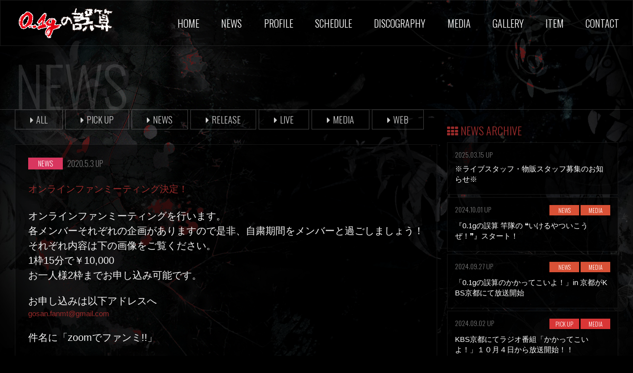

--- FILE ---
content_type: text/html; charset=UTF-8
request_url: https://gosan.g1-corp.com/news/%E3%82%AA%E3%83%B3%E3%83%A9%E3%82%A4%E3%83%B3%E3%83%95%E3%82%A1%E3%83%B3%E3%83%9F%E3%83%BC%E3%83%86%E3%82%A3%E3%83%B3%E3%82%B0%E6%B1%BA%E5%AE%9A%EF%BC%81/
body_size: 11632
content:
<!DOCTYPE html>

<head>
    <meta charset="UTF-8">
    <meta name="viewport" content="width=device-width, initial-scale=1.0, minimum-scale=1.0, maximum-scale=1.0, ,minimal-ui">
    <title>オンラインファンミーティング決定！ | 0.1gの誤算 OFFICIAL WEBSITE</title>
    <link rel="profile" href="https://gmpg.org/xfn/11">
    <link rel="pingback" href="https://gosan.g1-corp.com/xmlrpc.php">
    <link rel="icon" href="https://gosan.g1-corp.com/wp-content/themes/brainc_DP1411v2_g1corp/images/favicon.ico" type="image/x-icon" />
    <link rel="shortcut icon" href="https://gosan.g1-corp.com/wp-content/themes/brainc_DP1411v2_g1corp/images/favicon.ico" type="image/vnd.microsoft.icon">
    <meta name='robots' content='max-image-preview:large' />
<link rel='dns-prefetch' href='//fonts.googleapis.com' />
<link rel="alternate" type="application/rss+xml" title="0.1gの誤算 OFFICIAL WEBSITE &raquo; フィード" href="https://gosan.g1-corp.com/feed/" />
<link rel="alternate" type="application/rss+xml" title="0.1gの誤算 OFFICIAL WEBSITE &raquo; コメントフィード" href="https://gosan.g1-corp.com/comments/feed/" />
<link rel="alternate" title="oEmbed (JSON)" type="application/json+oembed" href="https://gosan.g1-corp.com/wp-json/oembed/1.0/embed?url=https%3A%2F%2Fgosan.g1-corp.com%2Fnews%2F%25e3%2582%25aa%25e3%2583%25b3%25e3%2583%25a9%25e3%2582%25a4%25e3%2583%25b3%25e3%2583%2595%25e3%2582%25a1%25e3%2583%25b3%25e3%2583%259f%25e3%2583%25bc%25e3%2583%2586%25e3%2582%25a3%25e3%2583%25b3%25e3%2582%25b0%25e6%25b1%25ba%25e5%25ae%259a%25ef%25bc%2581%2F" />
<link rel="alternate" title="oEmbed (XML)" type="text/xml+oembed" href="https://gosan.g1-corp.com/wp-json/oembed/1.0/embed?url=https%3A%2F%2Fgosan.g1-corp.com%2Fnews%2F%25e3%2582%25aa%25e3%2583%25b3%25e3%2583%25a9%25e3%2582%25a4%25e3%2583%25b3%25e3%2583%2595%25e3%2582%25a1%25e3%2583%25b3%25e3%2583%259f%25e3%2583%25bc%25e3%2583%2586%25e3%2582%25a3%25e3%2583%25b3%25e3%2582%25b0%25e6%25b1%25ba%25e5%25ae%259a%25ef%25bc%2581%2F&#038;format=xml" />
<style id='wp-img-auto-sizes-contain-inline-css' type='text/css'>
img:is([sizes=auto i],[sizes^="auto," i]){contain-intrinsic-size:3000px 1500px}
/*# sourceURL=wp-img-auto-sizes-contain-inline-css */
</style>
<style id='wp-emoji-styles-inline-css' type='text/css'>

	img.wp-smiley, img.emoji {
		display: inline !important;
		border: none !important;
		box-shadow: none !important;
		height: 1em !important;
		width: 1em !important;
		margin: 0 0.07em !important;
		vertical-align: -0.1em !important;
		background: none !important;
		padding: 0 !important;
	}
/*# sourceURL=wp-emoji-styles-inline-css */
</style>
<style id='wp-block-library-inline-css' type='text/css'>
:root{--wp-block-synced-color:#7a00df;--wp-block-synced-color--rgb:122,0,223;--wp-bound-block-color:var(--wp-block-synced-color);--wp-editor-canvas-background:#ddd;--wp-admin-theme-color:#007cba;--wp-admin-theme-color--rgb:0,124,186;--wp-admin-theme-color-darker-10:#006ba1;--wp-admin-theme-color-darker-10--rgb:0,107,160.5;--wp-admin-theme-color-darker-20:#005a87;--wp-admin-theme-color-darker-20--rgb:0,90,135;--wp-admin-border-width-focus:2px}@media (min-resolution:192dpi){:root{--wp-admin-border-width-focus:1.5px}}.wp-element-button{cursor:pointer}:root .has-very-light-gray-background-color{background-color:#eee}:root .has-very-dark-gray-background-color{background-color:#313131}:root .has-very-light-gray-color{color:#eee}:root .has-very-dark-gray-color{color:#313131}:root .has-vivid-green-cyan-to-vivid-cyan-blue-gradient-background{background:linear-gradient(135deg,#00d084,#0693e3)}:root .has-purple-crush-gradient-background{background:linear-gradient(135deg,#34e2e4,#4721fb 50%,#ab1dfe)}:root .has-hazy-dawn-gradient-background{background:linear-gradient(135deg,#faaca8,#dad0ec)}:root .has-subdued-olive-gradient-background{background:linear-gradient(135deg,#fafae1,#67a671)}:root .has-atomic-cream-gradient-background{background:linear-gradient(135deg,#fdd79a,#004a59)}:root .has-nightshade-gradient-background{background:linear-gradient(135deg,#330968,#31cdcf)}:root .has-midnight-gradient-background{background:linear-gradient(135deg,#020381,#2874fc)}:root{--wp--preset--font-size--normal:16px;--wp--preset--font-size--huge:42px}.has-regular-font-size{font-size:1em}.has-larger-font-size{font-size:2.625em}.has-normal-font-size{font-size:var(--wp--preset--font-size--normal)}.has-huge-font-size{font-size:var(--wp--preset--font-size--huge)}.has-text-align-center{text-align:center}.has-text-align-left{text-align:left}.has-text-align-right{text-align:right}.has-fit-text{white-space:nowrap!important}#end-resizable-editor-section{display:none}.aligncenter{clear:both}.items-justified-left{justify-content:flex-start}.items-justified-center{justify-content:center}.items-justified-right{justify-content:flex-end}.items-justified-space-between{justify-content:space-between}.screen-reader-text{border:0;clip-path:inset(50%);height:1px;margin:-1px;overflow:hidden;padding:0;position:absolute;width:1px;word-wrap:normal!important}.screen-reader-text:focus{background-color:#ddd;clip-path:none;color:#444;display:block;font-size:1em;height:auto;left:5px;line-height:normal;padding:15px 23px 14px;text-decoration:none;top:5px;width:auto;z-index:100000}html :where(.has-border-color){border-style:solid}html :where([style*=border-top-color]){border-top-style:solid}html :where([style*=border-right-color]){border-right-style:solid}html :where([style*=border-bottom-color]){border-bottom-style:solid}html :where([style*=border-left-color]){border-left-style:solid}html :where([style*=border-width]){border-style:solid}html :where([style*=border-top-width]){border-top-style:solid}html :where([style*=border-right-width]){border-right-style:solid}html :where([style*=border-bottom-width]){border-bottom-style:solid}html :where([style*=border-left-width]){border-left-style:solid}html :where(img[class*=wp-image-]){height:auto;max-width:100%}:where(figure){margin:0 0 1em}html :where(.is-position-sticky){--wp-admin--admin-bar--position-offset:var(--wp-admin--admin-bar--height,0px)}@media screen and (max-width:600px){html :where(.is-position-sticky){--wp-admin--admin-bar--position-offset:0px}}

/*# sourceURL=wp-block-library-inline-css */
</style><style id='global-styles-inline-css' type='text/css'>
:root{--wp--preset--aspect-ratio--square: 1;--wp--preset--aspect-ratio--4-3: 4/3;--wp--preset--aspect-ratio--3-4: 3/4;--wp--preset--aspect-ratio--3-2: 3/2;--wp--preset--aspect-ratio--2-3: 2/3;--wp--preset--aspect-ratio--16-9: 16/9;--wp--preset--aspect-ratio--9-16: 9/16;--wp--preset--color--black: #000000;--wp--preset--color--cyan-bluish-gray: #abb8c3;--wp--preset--color--white: #ffffff;--wp--preset--color--pale-pink: #f78da7;--wp--preset--color--vivid-red: #cf2e2e;--wp--preset--color--luminous-vivid-orange: #ff6900;--wp--preset--color--luminous-vivid-amber: #fcb900;--wp--preset--color--light-green-cyan: #7bdcb5;--wp--preset--color--vivid-green-cyan: #00d084;--wp--preset--color--pale-cyan-blue: #8ed1fc;--wp--preset--color--vivid-cyan-blue: #0693e3;--wp--preset--color--vivid-purple: #9b51e0;--wp--preset--gradient--vivid-cyan-blue-to-vivid-purple: linear-gradient(135deg,rgb(6,147,227) 0%,rgb(155,81,224) 100%);--wp--preset--gradient--light-green-cyan-to-vivid-green-cyan: linear-gradient(135deg,rgb(122,220,180) 0%,rgb(0,208,130) 100%);--wp--preset--gradient--luminous-vivid-amber-to-luminous-vivid-orange: linear-gradient(135deg,rgb(252,185,0) 0%,rgb(255,105,0) 100%);--wp--preset--gradient--luminous-vivid-orange-to-vivid-red: linear-gradient(135deg,rgb(255,105,0) 0%,rgb(207,46,46) 100%);--wp--preset--gradient--very-light-gray-to-cyan-bluish-gray: linear-gradient(135deg,rgb(238,238,238) 0%,rgb(169,184,195) 100%);--wp--preset--gradient--cool-to-warm-spectrum: linear-gradient(135deg,rgb(74,234,220) 0%,rgb(151,120,209) 20%,rgb(207,42,186) 40%,rgb(238,44,130) 60%,rgb(251,105,98) 80%,rgb(254,248,76) 100%);--wp--preset--gradient--blush-light-purple: linear-gradient(135deg,rgb(255,206,236) 0%,rgb(152,150,240) 100%);--wp--preset--gradient--blush-bordeaux: linear-gradient(135deg,rgb(254,205,165) 0%,rgb(254,45,45) 50%,rgb(107,0,62) 100%);--wp--preset--gradient--luminous-dusk: linear-gradient(135deg,rgb(255,203,112) 0%,rgb(199,81,192) 50%,rgb(65,88,208) 100%);--wp--preset--gradient--pale-ocean: linear-gradient(135deg,rgb(255,245,203) 0%,rgb(182,227,212) 50%,rgb(51,167,181) 100%);--wp--preset--gradient--electric-grass: linear-gradient(135deg,rgb(202,248,128) 0%,rgb(113,206,126) 100%);--wp--preset--gradient--midnight: linear-gradient(135deg,rgb(2,3,129) 0%,rgb(40,116,252) 100%);--wp--preset--font-size--small: 13px;--wp--preset--font-size--medium: 20px;--wp--preset--font-size--large: 36px;--wp--preset--font-size--x-large: 42px;--wp--preset--spacing--20: 0.44rem;--wp--preset--spacing--30: 0.67rem;--wp--preset--spacing--40: 1rem;--wp--preset--spacing--50: 1.5rem;--wp--preset--spacing--60: 2.25rem;--wp--preset--spacing--70: 3.38rem;--wp--preset--spacing--80: 5.06rem;--wp--preset--shadow--natural: 6px 6px 9px rgba(0, 0, 0, 0.2);--wp--preset--shadow--deep: 12px 12px 50px rgba(0, 0, 0, 0.4);--wp--preset--shadow--sharp: 6px 6px 0px rgba(0, 0, 0, 0.2);--wp--preset--shadow--outlined: 6px 6px 0px -3px rgb(255, 255, 255), 6px 6px rgb(0, 0, 0);--wp--preset--shadow--crisp: 6px 6px 0px rgb(0, 0, 0);}:where(.is-layout-flex){gap: 0.5em;}:where(.is-layout-grid){gap: 0.5em;}body .is-layout-flex{display: flex;}.is-layout-flex{flex-wrap: wrap;align-items: center;}.is-layout-flex > :is(*, div){margin: 0;}body .is-layout-grid{display: grid;}.is-layout-grid > :is(*, div){margin: 0;}:where(.wp-block-columns.is-layout-flex){gap: 2em;}:where(.wp-block-columns.is-layout-grid){gap: 2em;}:where(.wp-block-post-template.is-layout-flex){gap: 1.25em;}:where(.wp-block-post-template.is-layout-grid){gap: 1.25em;}.has-black-color{color: var(--wp--preset--color--black) !important;}.has-cyan-bluish-gray-color{color: var(--wp--preset--color--cyan-bluish-gray) !important;}.has-white-color{color: var(--wp--preset--color--white) !important;}.has-pale-pink-color{color: var(--wp--preset--color--pale-pink) !important;}.has-vivid-red-color{color: var(--wp--preset--color--vivid-red) !important;}.has-luminous-vivid-orange-color{color: var(--wp--preset--color--luminous-vivid-orange) !important;}.has-luminous-vivid-amber-color{color: var(--wp--preset--color--luminous-vivid-amber) !important;}.has-light-green-cyan-color{color: var(--wp--preset--color--light-green-cyan) !important;}.has-vivid-green-cyan-color{color: var(--wp--preset--color--vivid-green-cyan) !important;}.has-pale-cyan-blue-color{color: var(--wp--preset--color--pale-cyan-blue) !important;}.has-vivid-cyan-blue-color{color: var(--wp--preset--color--vivid-cyan-blue) !important;}.has-vivid-purple-color{color: var(--wp--preset--color--vivid-purple) !important;}.has-black-background-color{background-color: var(--wp--preset--color--black) !important;}.has-cyan-bluish-gray-background-color{background-color: var(--wp--preset--color--cyan-bluish-gray) !important;}.has-white-background-color{background-color: var(--wp--preset--color--white) !important;}.has-pale-pink-background-color{background-color: var(--wp--preset--color--pale-pink) !important;}.has-vivid-red-background-color{background-color: var(--wp--preset--color--vivid-red) !important;}.has-luminous-vivid-orange-background-color{background-color: var(--wp--preset--color--luminous-vivid-orange) !important;}.has-luminous-vivid-amber-background-color{background-color: var(--wp--preset--color--luminous-vivid-amber) !important;}.has-light-green-cyan-background-color{background-color: var(--wp--preset--color--light-green-cyan) !important;}.has-vivid-green-cyan-background-color{background-color: var(--wp--preset--color--vivid-green-cyan) !important;}.has-pale-cyan-blue-background-color{background-color: var(--wp--preset--color--pale-cyan-blue) !important;}.has-vivid-cyan-blue-background-color{background-color: var(--wp--preset--color--vivid-cyan-blue) !important;}.has-vivid-purple-background-color{background-color: var(--wp--preset--color--vivid-purple) !important;}.has-black-border-color{border-color: var(--wp--preset--color--black) !important;}.has-cyan-bluish-gray-border-color{border-color: var(--wp--preset--color--cyan-bluish-gray) !important;}.has-white-border-color{border-color: var(--wp--preset--color--white) !important;}.has-pale-pink-border-color{border-color: var(--wp--preset--color--pale-pink) !important;}.has-vivid-red-border-color{border-color: var(--wp--preset--color--vivid-red) !important;}.has-luminous-vivid-orange-border-color{border-color: var(--wp--preset--color--luminous-vivid-orange) !important;}.has-luminous-vivid-amber-border-color{border-color: var(--wp--preset--color--luminous-vivid-amber) !important;}.has-light-green-cyan-border-color{border-color: var(--wp--preset--color--light-green-cyan) !important;}.has-vivid-green-cyan-border-color{border-color: var(--wp--preset--color--vivid-green-cyan) !important;}.has-pale-cyan-blue-border-color{border-color: var(--wp--preset--color--pale-cyan-blue) !important;}.has-vivid-cyan-blue-border-color{border-color: var(--wp--preset--color--vivid-cyan-blue) !important;}.has-vivid-purple-border-color{border-color: var(--wp--preset--color--vivid-purple) !important;}.has-vivid-cyan-blue-to-vivid-purple-gradient-background{background: var(--wp--preset--gradient--vivid-cyan-blue-to-vivid-purple) !important;}.has-light-green-cyan-to-vivid-green-cyan-gradient-background{background: var(--wp--preset--gradient--light-green-cyan-to-vivid-green-cyan) !important;}.has-luminous-vivid-amber-to-luminous-vivid-orange-gradient-background{background: var(--wp--preset--gradient--luminous-vivid-amber-to-luminous-vivid-orange) !important;}.has-luminous-vivid-orange-to-vivid-red-gradient-background{background: var(--wp--preset--gradient--luminous-vivid-orange-to-vivid-red) !important;}.has-very-light-gray-to-cyan-bluish-gray-gradient-background{background: var(--wp--preset--gradient--very-light-gray-to-cyan-bluish-gray) !important;}.has-cool-to-warm-spectrum-gradient-background{background: var(--wp--preset--gradient--cool-to-warm-spectrum) !important;}.has-blush-light-purple-gradient-background{background: var(--wp--preset--gradient--blush-light-purple) !important;}.has-blush-bordeaux-gradient-background{background: var(--wp--preset--gradient--blush-bordeaux) !important;}.has-luminous-dusk-gradient-background{background: var(--wp--preset--gradient--luminous-dusk) !important;}.has-pale-ocean-gradient-background{background: var(--wp--preset--gradient--pale-ocean) !important;}.has-electric-grass-gradient-background{background: var(--wp--preset--gradient--electric-grass) !important;}.has-midnight-gradient-background{background: var(--wp--preset--gradient--midnight) !important;}.has-small-font-size{font-size: var(--wp--preset--font-size--small) !important;}.has-medium-font-size{font-size: var(--wp--preset--font-size--medium) !important;}.has-large-font-size{font-size: var(--wp--preset--font-size--large) !important;}.has-x-large-font-size{font-size: var(--wp--preset--font-size--x-large) !important;}
/*# sourceURL=global-styles-inline-css */
</style>

<style id='classic-theme-styles-inline-css' type='text/css'>
/*! This file is auto-generated */
.wp-block-button__link{color:#fff;background-color:#32373c;border-radius:9999px;box-shadow:none;text-decoration:none;padding:calc(.667em + 2px) calc(1.333em + 2px);font-size:1.125em}.wp-block-file__button{background:#32373c;color:#fff;text-decoration:none}
/*# sourceURL=/wp-includes/css/classic-themes.min.css */
</style>
<link rel='stylesheet' id='twentyfourteen-lato-css' href='//fonts.googleapis.com/css?family=Lato%3A300%2C400%2C700%2C900%2C300italic%2C400italic%2C700italic' type='text/css' media='all' />
<link rel='stylesheet' id='genericons-css' href='https://gosan.g1-corp.com/wp-content/themes/brainc_DP1411v2_g1corp/genericons/genericons.css?ver=3.0.2' type='text/css' media='all' />
<link rel='stylesheet' id='parent-style-css' href='https://gosan.g1-corp.com/wp-content/themes/brainc_DP1411v2_g1corp/style.css?ver=20251210091925' type='text/css' media='all' />
<script type="text/javascript" src="https://gosan.g1-corp.com/wp-includes/js/jquery/jquery.min.js?ver=3.7.1" id="jquery-core-js"></script>
<script type="text/javascript" src="https://gosan.g1-corp.com/wp-includes/js/jquery/jquery-migrate.min.js?ver=3.4.1" id="jquery-migrate-js"></script>
<link rel="https://api.w.org/" href="https://gosan.g1-corp.com/wp-json/" /><link rel="EditURI" type="application/rsd+xml" title="RSD" href="https://gosan.g1-corp.com/xmlrpc.php?rsd" />
<meta name="generator" content="WordPress 6.9" />
<link rel="canonical" href="https://gosan.g1-corp.com/news/%e3%82%aa%e3%83%b3%e3%83%a9%e3%82%a4%e3%83%b3%e3%83%95%e3%82%a1%e3%83%b3%e3%83%9f%e3%83%bc%e3%83%86%e3%82%a3%e3%83%b3%e3%82%b0%e6%b1%ba%e5%ae%9a%ef%bc%81/" />
<link rel='shortlink' href='https://gosan.g1-corp.com/?p=2417' />
<!-- Analytics by WP Statistics - https://wp-statistics.com -->
<style type="text/css">.recentcomments a{display:inline !important;padding:0 !important;margin:0 !important;}</style>    <link rel="stylesheet" href="//cdnjs.cloudflare.com/ajax/libs/font-awesome/6.7.2/css/all.min.css">
    <link rel="stylesheet" href="//maxst.icons8.com/vue-static/landings/line-awesome/line-awesome/1.3.0/css/line-awesome.min.css">
    <link rel="stylesheet" href="//maxcdn.bootstrapcdn.com/font-awesome/4.3.0/css/font-awesome.min.css">
    <link rel="stylesheet" type="text/css" href="https://gosan.g1-corp.com/wp-content/themes/brainc_DP1411v2_g1corp/css/meanmenu.css">
    <link rel="stylesheet" type="text/css" href="https://gosan.g1-corp.com/wp-content/themes/brainc_DP1411v2_g1corp/css/flexnav.css">
    <link rel="stylesheet" type="text/css" href="https://gosan.g1-corp.com/wp-content/themes/brainc_DP1411v2_g1corp/css/swiper.css">
    <link rel="stylesheet" type="text/css" href="https://gosan.g1-corp.com/wp-content/themes/brainc_DP1411v2_g1corp/css/animate.css">
    <link rel="stylesheet" type="text/css" href="https://gosan.g1-corp.com/wp-content/themes/brainc_DP1411v2_g1corp/css/jquery.fancybox.css?v=2.1.5" media="screen" />
    <link rel="stylesheet" type="text/css" href="https://gosan.g1-corp.com/wp-content/themes/brainc_DP1411v2_g1corp/js/helpers/jquery.fancybox-buttons.css?v=1.0.5" />
    <link rel="stylesheet" type="text/css" href="https://gosan.g1-corp.com/wp-content/themes/brainc_DP1411v2_g1corp/js/helpers/jquery.fancybox-thumbs.css?v=1.0.7" />
    <script src="https://api.html5media.info/1.1.4/html5media.min.js"></script>
    <script type="text/javascript" src="https://gosan.g1-corp.com/wp-content/themes/brainc_DP1411v2_g1corp/js/jquery-1.11.1.min.js"></script>
    <script type="text/javascript" src="https://gosan.g1-corp.com/wp-content/themes/brainc_DP1411v2_g1corp/js/jquery.easing.1.3.js"></script>
    <script type="text/javascript" src="https://gosan.g1-corp.com/wp-content/themes/brainc_DP1411v2_g1corp/js/jquery.fancybox.js?v=2.1.5"></script>
    <script type="text/javascript" src="https://gosan.g1-corp.com/wp-content/themes/brainc_DP1411v2_g1corp/js/helpers/jquery.fancybox-buttons.js?v=1.0.5"></script>
    <script type="text/javascript" src="https://gosan.g1-corp.com/wp-content/themes/brainc_DP1411v2_g1corp/js/helpers/jquery.fancybox-thumbs.js?v=1.0.7"></script>
    <script type="text/javascript" src="https://gosan.g1-corp.com/wp-content/themes/brainc_DP1411v2_g1corp/js/helpers/jquery.fancybox-media.js?v=1.0.6"></script>
    <script type="text/javascript" src="https://gosan.g1-corp.com/wp-content/themes/brainc_DP1411v2_g1corp/js/wow.min.js"></script>
    <script type="text/javascript" src="https://gosan.g1-corp.com/wp-content/themes/brainc_DP1411v2_g1corp/js/jquery.meanmenu.js"></script>
    <script type="text/javascript" src="https://gosan.g1-corp.com/wp-content/themes/brainc_DP1411v2_g1corp/js/opacity-rollover2.1.js"></script>
    <script type="text/javascript" src="https://gosan.g1-corp.com/wp-content/themes/brainc_DP1411v2_g1corp/js/jquery-lineup.min.js"></script>
    <script type="text/javascript" src="https://gosan.g1-corp.com/wp-content/themes/brainc_DP1411v2_g1corp/js/jquery.flexnav.min.js"></script>
    <script type="text/javascript" src="https://gosan.g1-corp.com/wp-content/themes/brainc_DP1411v2_g1corp/js/smoothAccordion.js"></script>
    <script type="text/javascript" src="https://gosan.g1-corp.com/wp-content/themes/brainc_DP1411v2_g1corp/js/velocity.min.js"></script>
    <script type="text/javascript" src="https://gosan.g1-corp.com/wp-content/themes/brainc_DP1411v2_g1corp/js/swiper.min.js"></script>
    <script type="text/javascript" src="https://gosan.g1-corp.com/wp-content/themes/brainc_DP1411v2_g1corp/js/common.js"></script>


</head>

<body class="wp-singular news-template-default single single-news postid-2417 wp-theme-brainc_DP1411v2_g1corp masthead-fixed singular">
    <div id="top"></div>

    <div id="wrapper">

        <div class="mobile_title"><a href="https://gosan.g1-corp.com/" rel="home"><img src="https://gosan.g1-corp.com/wp-content/themes/brainc_DP1411v2_g1corp/images/mobile_logo.png" class="over1"></a></div>

        <header id="masthead" class="site-header" role="banner">
            <div class="header-main clearfix">
                <h1 class="site-title"><a href="https://gosan.g1-corp.com/" rel="home"><img src="https://gosan.g1-corp.com/wp-content/themes/brainc_DP1411v2_g1corp/images/logo.png" class="over1" alt="0.1gの誤算"></a></h1>
                <div class="navi_wrap">
                    <nav id="primary-navigation" class="site-navigation primary-navigation" role="navigation"><div class="menu-header-menu-container"><ul id="menu-header-menu" class="nav-menu"><li id="menu-item-12" class="home menu-item menu-item-type-post_type menu-item-object-page menu-item-home menu-item-12"><a href="https://gosan.g1-corp.com/">HOME</a></li>
<li id="menu-item-13" class="news menu-item menu-item-type-custom menu-item-object-custom menu-item-13"><a href="https://gosan.g1-corp.com/news">NEWS</a></li>
<li id="menu-item-11" class="profile menu-item menu-item-type-post_type menu-item-object-page menu-item-11"><a href="https://gosan.g1-corp.com/profile/">PROFILE</a></li>
<li id="menu-item-14" class="schedule menu-item menu-item-type-custom menu-item-object-custom menu-item-14"><a href="https://gosan.g1-corp.com/liveschedule">SCHEDULE</a></li>
<li id="menu-item-15" class="discography menu-item menu-item-type-custom menu-item-object-custom menu-item-15"><a href="https://gosan.g1-corp.com/discography">DISCOGRAPHY</a></li>
<li id="menu-item-16" class="media menu-item menu-item-type-custom menu-item-object-custom menu-item-16"><a href="https://gosan.g1-corp.com/media">MEDIA</a></li>
<li id="menu-item-1158" class="gallery menu-item menu-item-type-custom menu-item-object-custom menu-item-1158"><a href="https://gosan.g1-corp.com/gallery/">GALLERY</a></li>
<li id="menu-item-3576" class="item menu-item menu-item-type-custom menu-item-object-custom menu-item-3576"><a target="_blank" href="https://gosanstore.g1-corp.com/">ITEM</a></li>
<li id="menu-item-28" class="contact menu-item menu-item-type-post_type menu-item-object-page menu-item-28"><a href="https://gosan.g1-corp.com/contact/">CONTACT</a></li>
</ul></div></nav>
                </div>
            </div>
        </header><!-- #masthead -->

        <div id="page" class="hfeed site">
            <div id="main" class="site-main">

                
<header class="page-header">
	<h1 class="page-title">NEWS</h1>
</header><!-- .page-header -->


<div id="main-content" class="main-content inner_wrap">
	<section id="primary" class="content-area">
		<div id="content" class="site-content" role="main">


			<div class="clearfix"><div class="tablet_onair_archive_menu">
<div class="menu-button">ニュースカテゴリー</div>
<nav>
<ul class="flexnav">

<li class="all"><a href="https://gosan.g1-corp.com/news/">ALL</a></li>

<li><a href="https://gosan.g1-corp.com/news/news-cat/pickup/">PICK UP</a></li><li><a href="https://gosan.g1-corp.com/news/news-cat/news/">NEWS</a></li><li><a href="https://gosan.g1-corp.com/news/news-cat/release/">RELEASE</a></li><li><a href="https://gosan.g1-corp.com/news/news-cat/live/">LIVE</a></li><li><a href="https://gosan.g1-corp.com/news/news-cat/media/">MEDIA</a></li><li><a href="https://gosan.g1-corp.com/news/news-cat/web/">WEB</a></li></ul>
</nav>
</div>

<ul class="schedule_tab_btn">

<li class="all"><a href="https://gosan.g1-corp.com/news/">ALL</a></li>

<li><a href="https://gosan.g1-corp.com/news/news-cat/pickup/">PICK UP</a></li><li><a href="https://gosan.g1-corp.com/news/news-cat/news/">NEWS</a></li><li><a href="https://gosan.g1-corp.com/news/news-cat/release/">RELEASE</a></li><li><a href="https://gosan.g1-corp.com/news/news-cat/live/">LIVE</a></li><li><a href="https://gosan.g1-corp.com/news/news-cat/media/">MEDIA</a></li><li><a href="https://gosan.g1-corp.com/news/news-cat/web/">WEB</a></li>
</ul>
</div>


							<div class="archive_wrap wow fadeInRight" data-wow-duration="2s">

					<div class="data news">
						<span class="category">
							<span class="category_type">NEWS</span>						</span>
						<span>2020.5.3 UP</span>
					</div>

					<div class="title clearfix">オンラインファンミーティング決定！</div>
					<div class="archive_body"><p><span style="font-size: 20px;">オンラインファンミーティングを行います。</span></p>
<p><span style="font-size: 20px;">各メンバーそれぞれの企画がありますので是非、自粛期間をメンバーと過ごしましょう！</span></p>
<p><span style="font-size: 20px;">それぞれ内容は下の画像をご覧ください。</span></p>
<p><span style="font-size: 20px;">1枠15分で￥10,000</span></p>
<p><span style="font-size: 20px;">お一人様2枠までお申し込み可能です。</span></p>
<p>&nbsp;</p>
<p><span style="font-size: 20px;">お申し込みは以下アドレスへ</span></p>
<p><a title="gosan.fanmt@gmail.com" href="mailto:gosan.fanmt@gmail.com">gosan.fanmt@gmail.com</a></p>
<p>&nbsp;</p>
<p><span style="font-size: 20px;">件名に「zoomでファンミ!!」</span></p>
<p>&nbsp;</p>
<p><span style="font-size: 20px;">本文に</span></p>
<p><span style="font-size: 20px;">①氏名</span></p>
<p><span style="font-size: 20px;">②メールアドレス</span></p>
<p><span style="font-size: 20px;">③希望メンバー</span></p>
<p><span style="font-size: 20px;">④希望の日付と日程</span></p>
<p>&nbsp;</p>
<p><span style="font-size: 20px;">を記載してお送り下さい。</span></p>
<p>&nbsp;</p>
<p>※未記入項目がございますと受付ができませんのでご注意ください。</p>
<p>※各日程受付期間外のお申し込みは受付できませんので必ず受付期間をご確認ください。</p>
<p>※お申し込み頂き振り込みの確認が取れた方へビデオチャットの招待メールを送ります。</p>
<p>※期日までにお振込みが確認できない場合は、キャンセル扱いとさせて頂きます。</p>
<p>※参加希望人数が、受付人数を上回った場合は、先着順とさせて頂きます。（振込みの確認が取れた順）</p>
<p>&nbsp;</p>
<p>Zoomを使用してのファンミーティングです。</p>
<p>ご予約いただいた方は事前にPCまたはスマートフォンへZoomアプリのインストールをお願いいたします。</p>
<p>※Zoomの使用方法の問い合わせは、返答し兼ねますので、お客様自身でお調べ頂きますようお願い致します。<br />
※ご自身の映像をメンバーへ流したくない場合はアプリでビデオをオフにしていただくとメンバーの映像は見れますがお客様の映像は見れなくなりますので、必要に応じて設定お願いいたします。<br />
※お使いのインターネットの環境により画面が乱れる場合がございますことご理解下さい。</p>
<p>&nbsp;</p>
<p><span style="font-size: 24px;">■開催日程及び受付日程</span></p>
<p><span style="font-size: 20px;">※お申し込みの際、開催日程の指定はできません</span></p>
<p><span style="font-size: 20px;">例）5/10（日）16：00～16：30←このような受付はできません。</span></p>
<p>&nbsp;</p>
<p>5/10（日）15：00～18：00　<br />
→受付期間：5/4　18：00～5/7　18：00　<br />
→振込期限:5/8 12:00まで</p>
<p>5/13（水）19：00～22：00　<br />
→受付期間：5/7　18：00～5/11 18：00　　<br />
→振込期限:5/12 12:00まで</p>
<p>5/17（日）18：00～21：00　<br />
→受付期間：5/11 18：00～5/15 18：00<br />
→振込期限: 5/15 12:00まで</p>
<p>5/20（水）19：00～22：00　<br />
→受付期間：5/15 18：00～5/18 18：00<br />
→振込期限: 5/19 12:00まで</p>
<p>5/24（日）15：00～18：00　<br />
→受付期間：5/18 18：00～5/22 18：00<br />
→振込期限: 5/22 12:00まで</p>
<p>5/27（水）19：00～22：00　<br />
→受付期間：5/22 18：00～5/25 18：00<br />
→振込期限: 5/26 12:00まで</p>
<p>5/31（日）15：00～18：00　<br />
→受付期間：5/25 18：00～5/29 18：00<br />
→振込期限: 5/29 12:00まで</p>
<p>&nbsp;</p>
<p>&nbsp;</p>
<p><img decoding="async" src="https://gosan.g1-corp.com/wp-content/uploads/2020/05/eba1427c519aaf025da48dbab22b25af.jpg" /></p>

						<div class="s_sbm">
    <ul>

        <li class="st"><a href="https://x.com/intent/post?url=https://gosan.g1-corp.com/news/%e3%82%aa%e3%83%b3%e3%83%a9%e3%82%a4%e3%83%b3%e3%83%95%e3%82%a1%e3%83%b3%e3%83%9f%e3%83%bc%e3%83%86%e3%82%a3%e3%83%b3%e3%82%b0%e6%b1%ba%e5%ae%9a%ef%bc%81/&text=オンラインファンミーティング決定！%20%20by%200.1gの誤算 OFFICIAL WEBSITE" onclick="window.open(this.href, 'Twindow', 'width=650, height=450, menubar=no, toolbar=no, scrollbars=yes'); return false;"><span class="s_sname"><i class="fa-brands fa-x-twitter"></i></span></a></li>

        <li class="sf"><a href="https://www.facebook.com/sharer/sharer.php?src=bm&u=https://gosan.g1-corp.com/news/%e3%82%aa%e3%83%b3%e3%83%a9%e3%82%a4%e3%83%b3%e3%83%95%e3%82%a1%e3%83%b3%e3%83%9f%e3%83%bc%e3%83%86%e3%82%a3%e3%83%b3%e3%82%b0%e6%b1%ba%e5%ae%9a%ef%bc%81/&t=オンラインファンミーティング決定！%20%20by%200.1gの誤算 OFFICIAL WEBSITE" onclick="window.open(this.href, 'FBwindow', 'width=650, height=450, menubar=no, toolbar=no, scrollbars=yes'); return false;"><span class="s_sname">Facebook</span></a></li>

        <li class="sl"><a href="http://line.me/R/msg/text/?オンラインファンミーティング決定！%20%20by%200.1gの誤算 OFFICIAL WEBSITE%0D%0Ahttps://gosan.g1-corp.com/news/%e3%82%aa%e3%83%b3%e3%83%a9%e3%82%a4%e3%83%b3%e3%83%95%e3%82%a1%e3%83%b3%e3%83%9f%e3%83%bc%e3%83%86%e3%82%a3%e3%83%b3%e3%82%b0%e6%b1%ba%e5%ae%9a%ef%bc%81/" target="_blank"><span class="s_sname">LINE</span></a></li>

    </ul>
</div>
					</div>

				</div><!-- .archiveWrap -->

				<nav class="navigation post-navigation" role="navigation">
		<h1 class="screen-reader-text">投稿ナビゲーション</h1>
		<div class="nav-links">
			<a href="https://gosan.g1-corp.com/news/0-1g%e3%81%ae%e8%aa%a4%e7%ae%97xfv%e3%83%84%e3%83%bc%e3%83%9e%e3%83%b3%e3%83%a9%e3%82%a4%e3%83%96%e3%80%8c%e6%9c%89%e5%ae%b3%e9%9b%86%e5%9b%a3vs%e3%83%98%e3%83%89%e3%83%90%e3%83%b3%e8%bb%8d/" rel="prev"><span class="meta-nav"><< 前へ</span>0.1gの誤算×FVツーマンライブ「有害集団VSヘドバン軍団」公演延期のお知らせ</a><a href="https://gosan.g1-corp.com/news/0-1g%e3%81%ae%e8%aa%a4%e7%ae%97-5%e6%9c%883%e6%97%a5%e6%97%a5-%e6%b8%8b%e8%b0%b7duo-%e5%85%ac%e6%bc%94-%e6%8c%af%e6%9b%bf%e5%85%ac%e6%bc%94%e3%81%8a%e3%82%88%e3%81%b3%e3%83%97%e3%83%ac%e3%82%a4/" rel="next"><span class="meta-nav">次へ >></span>0.1gの誤算 5月3日(日) 渋谷DUO 公演  振替公演およびプレイガイドで購入されたチケット払い戻しに関して</a>		</div><!-- .nav-links -->
	</nav><!-- .navigation -->
	
			<div class="tab_btn"><a href="https://gosan.g1-corp.com/news/">NEWS一覧はこちら</a></div>


		</div><!-- #content -->
	</section><!-- #primary -->
	<div id="content-sidebar" class="content-sidebar widget-area" role="complementary">
	<aside id="text-2" class="widget widget_text">			<div class="textwidget"><div id="default">
<div class="box_title clearfix">NEWS ARCHIVE</div>
<div class="news_archive_wrap">
<div id="topics_wrap">	<div id="news_topics_list">
		<ul>
			
				
				<li class="wow fadeInRight " data-wow-duration="2s">

					<a href="https://gosan.g1-corp.com/news/%e2%80%bb%e3%82%b9%e3%82%bf%e3%83%83%e3%83%95%e5%8b%9f%e9%9b%86%e3%81%ae%e3%81%8a%e7%9f%a5%e3%82%89%e3%81%9b%e2%80%bb-2/">
						<div class="news-head">
							<span class="date">2025.03.15 UP</span>

							<span class="category">
															</span>
						</div>

						<h3 class="newsTitle">※ライブスタッフ・物販スタッフ募集のお知らせ※</h3>
					</a>

				</li>

			
				
				<li class="wow fadeInRight news media" data-wow-duration="2s">

					<a href="https://gosan.g1-corp.com/news/%e3%80%8e0-1g%e3%81%ae%e8%aa%a4%e7%ae%97-%e7%ab%bf%e9%9a%8a%e3%81%ae-%e2%9d%9d%e3%81%84%e3%81%91%e3%82%8b%e3%82%84%e3%81%a4%e3%81%84%e3%81%93%e3%81%86%e3%81%9c%ef%bc%81%e2%9d%9e%e3%80%8f%e3%82%b9/">
						<div class="news-head">
							<span class="date">2024.10.01 UP</span>

							<span class="category">
								<span class="category_type">NEWS</span><span class="category_type">MEDIA</span>							</span>
						</div>

						<h3 class="newsTitle">『0.1gの誤算 竿隊の ❝いけるやついこうぜ！❞』スタート！</h3>
					</a>

				</li>

			
				
				<li class="wow fadeInRight news media" data-wow-duration="2s">

					<a href="https://gosan.g1-corp.com/news/%e3%80%8c0-1g%e3%81%ae%e8%aa%a4%e7%ae%97%e3%81%ae%e3%81%8b%e3%81%8b%e3%81%a3%e3%81%a6%e3%81%93%e3%81%84%e3%82%88%ef%bc%81%e3%80%8din-%e4%ba%ac%e9%83%bd%e3%82%b9%e3%82%bf%e3%83%bc%e3%83%88%e3%81%8ckbs/">
						<div class="news-head">
							<span class="date">2024.09.27 UP</span>

							<span class="category">
								<span class="category_type">NEWS</span><span class="category_type">MEDIA</span>							</span>
						</div>

						<h3 class="newsTitle">「0.1gの誤算のかかってこいよ！」in 京都がKBS京都にて放送開始</h3>
					</a>

				</li>

			
				
				<li class="wow fadeInRight pickup media" data-wow-duration="2s">

					<a href="https://gosan.g1-corp.com/news/%e3%83%a9%e3%82%b8%e3%82%aa%e3%80%8c%e3%81%8b%e3%81%8b%e3%81%a3%e3%81%a6%e3%81%93%e3%81%84%e3%82%88%ef%bc%81%e3%80%8d/">
						<div class="news-head">
							<span class="date">2024.09.02 UP</span>

							<span class="category">
								<span class="category_type">PICK UP</span><span class="category_type">MEDIA</span>							</span>
						</div>

						<h3 class="newsTitle">KBS京都にてラジオ番組「かかってこいよ！」１０月４日から放送開始！！</h3>
					</a>

				</li>

			
				
				<li class="wow fadeInRight pickup media" data-wow-duration="2s">

					<a href="https://gosan.g1-corp.com/news/%e3%80%8c%e3%82%a2%e3%83%ab%e3%83%86%e3%83%9f%e3%82%b9%e3%81%ae%e6%86%82%e9%ac%b1%e3%80%9c%e9%8a%83%e5%8f%a3%e3%81%a8%e3%83%9e%e3%83%aa%e3%82%a2%e3%80%9c%e3%80%8d%e3%81%8c-%e6%9c%9d%e6%97%a5%e6%94%be/">
						<div class="news-head">
							<span class="date">2024.07.10 UP</span>

							<span class="category">
								<span class="category_type">PICK UP</span><span class="category_type">MEDIA</span>							</span>
						</div>

						<h3 class="newsTitle">「アルテミスの憂鬱〜銃口とマリア〜」が 朝日放送テレビ「Music House」 7月のOPテーマに起用されます</h3>
					</a>

				</li>

			
				
				<li class="wow fadeInRight " data-wow-duration="2s">

					<a href="https://gosan.g1-corp.com/news/%e3%82%af%e3%83%ab%e3%83%bc%e3%82%b8%e3%83%b3%e3%82%b0%e3%82%a4%e3%83%99%e3%83%b3%e3%83%88%e5%86%8d%e5%8b%9f%e9%9b%86%e3%81%ae%e3%81%8a%e7%9f%a5%e3%82%89%e3%81%9b/">
						<div class="news-head">
							<span class="date">2023.10.24 UP</span>

							<span class="category">
															</span>
						</div>

						<h3 class="newsTitle">クルーザーイベント再募集のお知らせ</h3>
					</a>

				</li>

			
				
				<li class="wow fadeInRight " data-wow-duration="2s">

					<a href="https://gosan.g1-corp.com/news/%e7%ac%ac%ef%bc%93%e5%9b%9e%e3%83%95%e3%82%a1%e3%83%b3%e6%97%85%e8%a1%8c%e9%96%8b%e5%82%ac%e6%b1%ba%e5%ae%9a%ef%bc%81%ef%bc%81/">
						<div class="news-head">
							<span class="date">2023.09.30 UP</span>

							<span class="category">
															</span>
						</div>

						<h3 class="newsTitle">第３回ファン旅行開催決定！！</h3>
					</a>

				</li>

			
				
				<li class="wow fadeInRight " data-wow-duration="2s">

					<a href="https://gosan.g1-corp.com/news/%e3%82%af%e3%83%ab%e3%83%bc%e3%82%b6%e3%83%bc%e3%82%a4%e3%83%99%e3%83%b3%e3%83%88%e9%96%8b%e5%82%ac%ef%bc%81/">
						<div class="news-head">
							<span class="date">2023.09.26 UP</span>

							<span class="category">
															</span>
						</div>

						<h3 class="newsTitle">クルーザーイベント開催！</h3>
					</a>

				</li>

			
				
				<li class="wow fadeInRight news media web" data-wow-duration="2s">

					<a href="https://gosan.g1-corp.com/news/%e3%83%a9%e3%82%b8%e3%82%aa%e7%95%aa%e7%b5%84%e3%82%b9%e3%82%bf%e3%83%bc%e3%83%88%e3%81%ae%e3%81%8a%e7%9f%a5%e3%82%89%e3%81%9b/">
						<div class="news-head">
							<span class="date">2023.08.16 UP</span>

							<span class="category">
								<span class="category_type">NEWS</span><span class="category_type">MEDIA</span><span class="category_type">WEB</span>							</span>
						</div>

						<h3 class="newsTitle">ラジオ番組スタートのお知らせ</h3>
					</a>

				</li>

			
				
				<li class="wow fadeInRight " data-wow-duration="2s">

					<a href="https://gosan.g1-corp.com/news/%e7%b7%91%e5%b7%9d%e8%a3%95%e5%ae%87birthday%e5%a4%a9%e8%89%b2%e3%81%a8%e6%91%a9%e5%a4%a9%e6%a5%bc%e3%80%81%e5%a4%9c%e9%95%b7%e6%9c%88%e3%81%8c%e7%9b%ae%e8%a6%9a%e3%82%81%e3%82%8b%e5%88%bb%e3%80%82/">
						<div class="news-head">
							<span class="date">2023.07.05 UP</span>

							<span class="category">
															</span>
						</div>

						<h3 class="newsTitle">緑川裕宇Birthday天色と摩天楼、夜長月が目覚める刻。チケット発売詳細</h3>
					</a>

				</li>

					</ul>
	</div>



<div class="tab_btn" style="margin:0 0 30px;">
	<a href="https://gosan.g1-corp.com/news/" style="display:block;">NEWS一覧へ</a>
</div></div>
</div>




<div class="box_title clearfix" style="margin-bottom:5px;">NEW MOVIE</div>

<div class="mv_wrap" style="margin-bottom:30px;">

<ul>




<li class="wow fadeInRight" data-wow-duration="2s">
<a href="https://www.youtube.com/embed/34-UzEtErbw?rel=0&amp;autoplay=1&amp;iframe=true&amp;vq=hd720&amp;width=80%&amp;height=80%" class="fancybox-media"><img src="https://gosan.g1-corp.com/wp-content/themes/brainc_DP1411v2_g1corp/images/youtube/tube_over_btn_mq.png" alt="" class="tube_btn" /><img src="https://img.youtube.com/vi/34-UzEtErbw/mqdefault.jpg" alt="" /></a>
<h3>0.1gの誤算/時間切れシンデレラ-Time Limit Cinderella-(MV Full)</h3>
</li>


</ul>

<div class="tab_btn" style="margin:10px 0 0;"><a href="https://www.youtube.com/channel/UC3BwhCH7Z89-XdU6eltQUng" target="_blank" style="display:block;">YouTube</a></div>

</div>



<div class="box_title clearfix" style="margin-bottom:5px;">NEW RELEASE</div>


   <ul class="side_disc">

      
                  


         <li class="" mix data-cat="" style="border-bottom:1px solid (255,255,255,0.15); margin-bottom:10px;">
            <div class="left_wrap">
                                 <div class="jacket"><img src="https://gosan.g1-corp.com/wp-content/uploads/2025/12/73afd858957c65898e10ddd3f527da34.jpg"></div>
                           </div>

            <div class="right_wrap">
               <h2>『神話を持たない星座は、』</h2>
               <p>
                  『神話を持たない星座は、』<br>
                  2025.12.24 ON SALE<br>
                  ￥3,300<br>
               </p>
            </div>
         </li>

      
                  


         <li class="" mix data-cat="" style="border-bottom:1px solid (255,255,255,0.15); margin-bottom:10px;">
            <div class="left_wrap">
                                 <div class="jacket"><img src="https://gosan.g1-corp.com/wp-content/uploads/2025/07/0039974829.200.jpg"></div>
                           </div>

            <div class="right_wrap">
               <h2>毒彩バタフライ</h2>
               <p>
                  毒彩バタフライ<br>
                  2025.06.27 ON SALE<br>
                  各サブスクリプションにて<br>
               </p>
            </div>
         </li>

      
                  


         <li class="" mix data-cat="" style="border-bottom:1px solid (255,255,255,0.15); margin-bottom:10px;">
            <div class="left_wrap">
                                 <div class="jacket"><img src="https://gosan.g1-corp.com/wp-content/uploads/2024/12/9297390268d8c27ff0c0ee2c7073b136-640x640.jpeg"></div>
                           </div>

            <div class="right_wrap">
               <h2>ショートケーキエゴイズム</h2>
               <p>
                  <br>
                  2024.11.21 ON SALE<br>
                  各サブスクリプションにて<br>
               </p>
            </div>
         </li>

      
                  


         <li class="" mix data-cat="" style="border-bottom:1px solid (255,255,255,0.15); margin-bottom:10px;">
            <div class="left_wrap">
                                 <div class="jacket"><img src="https://gosan.g1-corp.com/wp-content/uploads/2024/07/GJklXpmbUAAjVgx-637x640.jpeg"></div>
                           </div>

            <div class="right_wrap">
               <h2>アルテミスの憂鬱〜銃口とマリア〜</h2>
               <p>
                  アルテミスの憂鬱〜銃口とマリア〜<br>
                  2024.02.16 ON SALE<br>
                  各サブスクリプションにて<br>
               </p>
            </div>
         </li>

      
   <div class="tab_btn" style="display:block; width:100%;"><a href="https://gosan.g1-corp.com/discography/" style="display:block;">詳細はこちら</a></div>

   </ul>

   </div>
		</aside></div><!-- #content-sidebar -->
</div><!-- #main-content -->


    <section id="home_news_wrap">
        <div class="inner_wrap footerTopics">
            <div class="box_title clearfix">TOPICS<span class="tab_btn"><a href="news">NEWS LIST</a></span></div>
            <div id="topics_wrap">	<div id="news_topics_list">
		<ul>
			
				
				<li class="wow fadeInRight " data-wow-duration="2s">
					<a href="https://gosan.g1-corp.com/news/%e2%80%bb%e3%82%b9%e3%82%bf%e3%83%83%e3%83%95%e5%8b%9f%e9%9b%86%e3%81%ae%e3%81%8a%e7%9f%a5%e3%82%89%e3%81%9b%e2%80%bb-2/">
						<div class="news-head">
							<span class="date">2025.03.15 UP</span>

							<span class="category">
															</span>
						</div>

						<h3 class="newsTitle">※ライブスタッフ・物販スタッフ募集のお知らせ※</h3>

						<p>いつも0.1gの誤算を応援いただきありがとうございます。 0.1gの誤算ではライブスタッフ・物販スタッフを募集しております。 経験者・未経験者は問いません。 興味のある方は下記内容をよくお読みの上ご応...</p>					</a>
				</li>

			
				
				<li class="wow fadeInRight news media" data-wow-duration="2s">
					<a href="https://gosan.g1-corp.com/news/%e3%80%8e0-1g%e3%81%ae%e8%aa%a4%e7%ae%97-%e7%ab%bf%e9%9a%8a%e3%81%ae-%e2%9d%9d%e3%81%84%e3%81%91%e3%82%8b%e3%82%84%e3%81%a4%e3%81%84%e3%81%93%e3%81%86%e3%81%9c%ef%bc%81%e2%9d%9e%e3%80%8f%e3%82%b9/">
						<div class="news-head">
							<span class="date">2024.10.01 UP</span>

							<span class="category">
								<span class="category_type">NEWS</span><span class="category_type">MEDIA</span>							</span>
						</div>

						<h3 class="newsTitle">『0.1gの誤算 竿隊の ❝いけるやついこうぜ！❞』スタート！</h3>

						<p>LOVE FMにて「0.1gの誤算 竿隊の&quot;いけるやついこうぜ！&quot;」がスタートします！ &nbsp; 日本1バズるV系バンド &quot;0.1gの誤算&quot; ・・・のギターとベース、 いわゆる &quot;竿&quot; 隊の３人が...</p>					</a>
				</li>

			
				
				<li class="wow fadeInRight news media" data-wow-duration="2s">
					<a href="https://gosan.g1-corp.com/news/%e3%80%8c0-1g%e3%81%ae%e8%aa%a4%e7%ae%97%e3%81%ae%e3%81%8b%e3%81%8b%e3%81%a3%e3%81%a6%e3%81%93%e3%81%84%e3%82%88%ef%bc%81%e3%80%8din-%e4%ba%ac%e9%83%bd%e3%82%b9%e3%82%bf%e3%83%bc%e3%83%88%e3%81%8ckbs/">
						<div class="news-head">
							<span class="date">2024.09.27 UP</span>

							<span class="category">
								<span class="category_type">NEWS</span><span class="category_type">MEDIA</span>							</span>
						</div>

						<h3 class="newsTitle">「0.1gの誤算のかかってこいよ！」in 京都がKBS京都にて放送開始</h3>

						<p>「0.1gの誤算のかかってこいよ！」in 京都がKBS京都にて放送開始します！ &nbsp; 毎週金曜日22:30-23:00 10月4日(金)から 放送開始！！ お便りお待ちしております！...</p>					</a>
				</li>

			
				
				<li class="wow fadeInRight pickup media" data-wow-duration="2s">
					<a href="https://gosan.g1-corp.com/news/%e3%83%a9%e3%82%b8%e3%82%aa%e3%80%8c%e3%81%8b%e3%81%8b%e3%81%a3%e3%81%a6%e3%81%93%e3%81%84%e3%82%88%ef%bc%81%e3%80%8d/">
						<div class="news-head">
							<span class="date">2024.09.02 UP</span>

							<span class="category">
								<span class="category_type">PICK UP</span><span class="category_type">MEDIA</span>							</span>
						</div>

						<h3 class="newsTitle">KBS京都にてラジオ番組「かかってこいよ！」１０月４日から放送開始！！</h3>

						<p>１０月４日（金）よりKBS京都にて0.1gの誤算ラジオ番組「かかってこいよ！」がスタートします。 &nbsp; 詳細は後日お知らせいたします。</p>					</a>
				</li>

			
				
				<li class="wow fadeInRight pickup media" data-wow-duration="2s">
					<a href="https://gosan.g1-corp.com/news/%e3%80%8c%e3%82%a2%e3%83%ab%e3%83%86%e3%83%9f%e3%82%b9%e3%81%ae%e6%86%82%e9%ac%b1%e3%80%9c%e9%8a%83%e5%8f%a3%e3%81%a8%e3%83%9e%e3%83%aa%e3%82%a2%e3%80%9c%e3%80%8d%e3%81%8c-%e6%9c%9d%e6%97%a5%e6%94%be/">
						<div class="news-head">
							<span class="date">2024.07.10 UP</span>

							<span class="category">
								<span class="category_type">PICK UP</span><span class="category_type">MEDIA</span>							</span>
						</div>

						<h3 class="newsTitle">「アルテミスの憂鬱〜銃口とマリア〜」が 朝日放送テレビ「Music House」 7月のOPテーマに起用されます</h3>

						<p>「アルテミスの憂鬱〜銃口とマリア〜」が 朝日放送テレビ「Music House」 7月のOPテーマに起用されます 毎週日曜深夜1:30〜放送中 &nbsp; &nbsp; 番組HP https://a...</p>					</a>
				</li>

			
				
				<li class="wow fadeInRight " data-wow-duration="2s">
					<a href="https://gosan.g1-corp.com/news/%e3%82%af%e3%83%ab%e3%83%bc%e3%82%b8%e3%83%b3%e3%82%b0%e3%82%a4%e3%83%99%e3%83%b3%e3%83%88%e5%86%8d%e5%8b%9f%e9%9b%86%e3%81%ae%e3%81%8a%e7%9f%a5%e3%82%89%e3%81%9b/">
						<div class="news-head">
							<span class="date">2023.10.24 UP</span>

							<span class="category">
															</span>
						</div>

						<h3 class="newsTitle">クルーザーイベント再募集のお知らせ</h3>

						<p>開催日程変更に伴いキャンセルがでたため再募集を行います。 下記事項をお読みいただきお申込みください。 &nbsp; 0.1gの誤算～東京湾を誤算がジャック！船上で本気で暴れてみた～  豪華プライベート...</p>					</a>
				</li>

					</ul>
	</div>


</div>
        </div>
    </section>

<section id="home_link_wrap">
    <div class="inner_wrap">
        <div class="box_title clearfix">LINK</div>
        <ul class="link_banner_square">
            <li><a href="https://x.com/0153_you" title="0.1gの誤算 緑川裕宇 Official X" target="_blank"><img src="https://gosan.g1-corp.com/wp-content/themes/brainc_DP1411v2_g1corp/images/banner/tw_bn_01.png" alt="" class="over1"></a></li>
            <li><a href="https://x.com/0153_tomoyuki" title="0.1gの誤算 河村友雪 Official X" target="_blank"><img src="https://gosan.g1-corp.com/wp-content/themes/brainc_DP1411v2_g1corp/images/banner/tw_bn_02.png" alt="" class="over1"></a></li>
            <li><a href="https://x.com/0153_mari" title="0.1gの誤算 水田魔梨 Official X" target="_blank"><img src="https://gosan.g1-corp.com/wp-content/themes/brainc_DP1411v2_g1corp/images/banner/tw_bn_03.png" alt="" class="over1"></a></li>
            <li><a href="https://x.com/0153_daisuke" title="0.1gの誤算 眞崎大輔 Official X" target="_blank"><img src="https://gosan.g1-corp.com/wp-content/themes/brainc_DP1411v2_g1corp/images/banner/tw_bn_04.png" alt="" class="over1"></a></li>
            <li><a href="https://gosanstore.g1-corp.com/" title="0.1gの誤算 ONLINE STORE" target="_blank"><img src="https://gosan.g1-corp.com/wp-content/themes/brainc_DP1411v2_g1corp/images/banner/store_bn.jpg" alt="" class="over1"></a></li>
            <li><a href="https://www.youtube.com/channel/UC3BwhCH7Z89-XdU6eltQUng" title="0.1gの誤算 YouTube Channel" target="_blank"><img src="https://gosan.g1-corp.com/wp-content/themes/brainc_DP1411v2_g1corp/images/banner/youtube_channel.jpg" alt="" class="over1"></a></li>
            <li><a href="https://gosan.g1-corp.com/gallery/" title="GALLERY"><img src="https://gosan.g1-corp.com/wp-content/themes/brainc_DP1411v2_g1corp/images/banner/gallery_bn_mini.jpg" alt="" class="over1"></a></li>
            <li><a href="https://gosan.g1-corp.com/contact/" title="お問い合せ"><img src="https://gosan.g1-corp.com/wp-content/themes/brainc_DP1411v2_g1corp/images/banner/info_bn.jpg" alt="" class="over1"></a></li>
        </ul>
    </div>
</section>

</div><!-- #main -->
</div><!-- #page -->

<div id="footer">
    <footer id="colophon" class="site-footer" role="contentinfo">
        
        <div class="site-info">

            <div class="s_sbm">
    <ul>

        <li class="st"><a href="https://x.com/post?url=https://gosan.g1-corp.com/&text=0.1gの誤算 OFFICIAL WEBSITE" onclick="window.open(this.href, 'Twindow', 'width=650, height=450, menubar=no, toolbar=no, scrollbars=yes'); return false;"><span class="s_sname"><i class="fa-brands fa-x-twitter"></i></span></a></li>

        <li class="sf"><a href="https://www.facebook.com/sharer/sharer.php?src=bm&u=https://gosan.g1-corp.com/&t=0.1gの誤算 OFFICIAL WEBSITE" onclick="window.open(this.href, 'FBwindow', 'width=650, height=450, menubar=no, toolbar=no, scrollbars=yes'); return false;"><span class="s_sname">Facebook</span></a></li>

        <li class="sl"><a href="http://line.me/R/msg/text/?0.1gの誤算 OFFICIAL WEBSITE%0D%0Ahttps://gosan.g1-corp.com/" target="_blank"><span class="s_sname">LINE</span></a></li>

    </ul>
</div>
            <div class="ft-site-title" style="margin-bottom:5px;"><a href="https://gosan.g1-corp.com/" rel="home"><img src="https://gosan.g1-corp.com/wp-content/themes/brainc_DP1411v2_g1corp/images/logo.png" alt="0.1gの誤算" class="over1"></a></div>

                        Copyright &copy; 0.1gの誤算 All Rights Reserved.
        </div><!-- .site-info -->
    </footer><!-- #colophon -->

</div>

<script type="speculationrules">
{"prefetch":[{"source":"document","where":{"and":[{"href_matches":"/*"},{"not":{"href_matches":["/wp-*.php","/wp-admin/*","/wp-content/uploads/*","/wp-content/*","/wp-content/plugins/*","/wp-content/themes/brainc_DP1411v2_g1corp/*","/*\\?(.+)"]}},{"not":{"selector_matches":"a[rel~=\"nofollow\"]"}},{"not":{"selector_matches":".no-prefetch, .no-prefetch a"}}]},"eagerness":"conservative"}]}
</script>
<script type="text/javascript" src="https://gosan.g1-corp.com/wp-content/themes/brainc_DP1411v2_g1corp/js/functions.js?ver=20140319" id="twentyfourteen-script-js"></script>
<script id="wp-emoji-settings" type="application/json">
{"baseUrl":"https://s.w.org/images/core/emoji/17.0.2/72x72/","ext":".png","svgUrl":"https://s.w.org/images/core/emoji/17.0.2/svg/","svgExt":".svg","source":{"concatemoji":"https://gosan.g1-corp.com/wp-includes/js/wp-emoji-release.min.js?ver=6.9"}}
</script>
<script type="module">
/* <![CDATA[ */
/*! This file is auto-generated */
const a=JSON.parse(document.getElementById("wp-emoji-settings").textContent),o=(window._wpemojiSettings=a,"wpEmojiSettingsSupports"),s=["flag","emoji"];function i(e){try{var t={supportTests:e,timestamp:(new Date).valueOf()};sessionStorage.setItem(o,JSON.stringify(t))}catch(e){}}function c(e,t,n){e.clearRect(0,0,e.canvas.width,e.canvas.height),e.fillText(t,0,0);t=new Uint32Array(e.getImageData(0,0,e.canvas.width,e.canvas.height).data);e.clearRect(0,0,e.canvas.width,e.canvas.height),e.fillText(n,0,0);const a=new Uint32Array(e.getImageData(0,0,e.canvas.width,e.canvas.height).data);return t.every((e,t)=>e===a[t])}function p(e,t){e.clearRect(0,0,e.canvas.width,e.canvas.height),e.fillText(t,0,0);var n=e.getImageData(16,16,1,1);for(let e=0;e<n.data.length;e++)if(0!==n.data[e])return!1;return!0}function u(e,t,n,a){switch(t){case"flag":return n(e,"\ud83c\udff3\ufe0f\u200d\u26a7\ufe0f","\ud83c\udff3\ufe0f\u200b\u26a7\ufe0f")?!1:!n(e,"\ud83c\udde8\ud83c\uddf6","\ud83c\udde8\u200b\ud83c\uddf6")&&!n(e,"\ud83c\udff4\udb40\udc67\udb40\udc62\udb40\udc65\udb40\udc6e\udb40\udc67\udb40\udc7f","\ud83c\udff4\u200b\udb40\udc67\u200b\udb40\udc62\u200b\udb40\udc65\u200b\udb40\udc6e\u200b\udb40\udc67\u200b\udb40\udc7f");case"emoji":return!a(e,"\ud83e\u1fac8")}return!1}function f(e,t,n,a){let r;const o=(r="undefined"!=typeof WorkerGlobalScope&&self instanceof WorkerGlobalScope?new OffscreenCanvas(300,150):document.createElement("canvas")).getContext("2d",{willReadFrequently:!0}),s=(o.textBaseline="top",o.font="600 32px Arial",{});return e.forEach(e=>{s[e]=t(o,e,n,a)}),s}function r(e){var t=document.createElement("script");t.src=e,t.defer=!0,document.head.appendChild(t)}a.supports={everything:!0,everythingExceptFlag:!0},new Promise(t=>{let n=function(){try{var e=JSON.parse(sessionStorage.getItem(o));if("object"==typeof e&&"number"==typeof e.timestamp&&(new Date).valueOf()<e.timestamp+604800&&"object"==typeof e.supportTests)return e.supportTests}catch(e){}return null}();if(!n){if("undefined"!=typeof Worker&&"undefined"!=typeof OffscreenCanvas&&"undefined"!=typeof URL&&URL.createObjectURL&&"undefined"!=typeof Blob)try{var e="postMessage("+f.toString()+"("+[JSON.stringify(s),u.toString(),c.toString(),p.toString()].join(",")+"));",a=new Blob([e],{type:"text/javascript"});const r=new Worker(URL.createObjectURL(a),{name:"wpTestEmojiSupports"});return void(r.onmessage=e=>{i(n=e.data),r.terminate(),t(n)})}catch(e){}i(n=f(s,u,c,p))}t(n)}).then(e=>{for(const n in e)a.supports[n]=e[n],a.supports.everything=a.supports.everything&&a.supports[n],"flag"!==n&&(a.supports.everythingExceptFlag=a.supports.everythingExceptFlag&&a.supports[n]);var t;a.supports.everythingExceptFlag=a.supports.everythingExceptFlag&&!a.supports.flag,a.supports.everything||((t=a.source||{}).concatemoji?r(t.concatemoji):t.wpemoji&&t.twemoji&&(r(t.twemoji),r(t.wpemoji)))});
//# sourceURL=https://gosan.g1-corp.com/wp-includes/js/wp-emoji-loader.min.js
/* ]]> */
</script>
<div id="tothetopfixed"><a href="#top"><img src="https://gosan.g1-corp.com/wp-content/themes/brainc_DP1411v2_g1corp/images/pageup_off.png"></a></div>

</div>
<script>
    new WOW({
        mobile: false
    }).init();
</script>
</body>

</html>